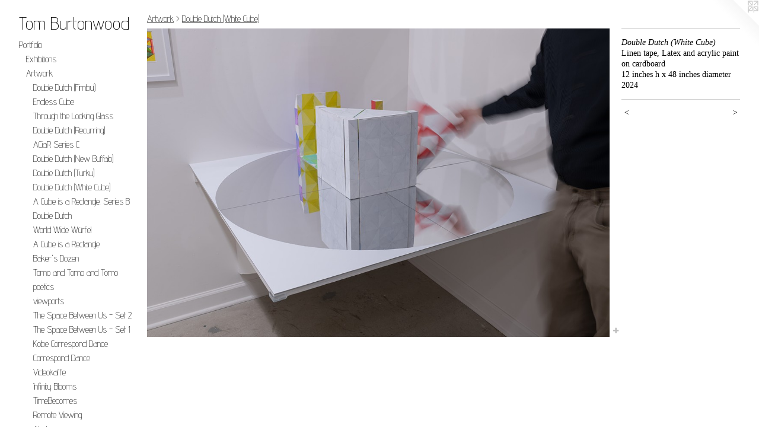

--- FILE ---
content_type: text/html;charset=utf-8
request_url: https://tomburtonwood.com/artwork/5255070-Double%20Dutch%20%28White%20Cube%29.html
body_size: 4894
content:
<!doctype html><html class="no-js a-image mobile-title-align--center has-mobile-menu-icon--left p-artwork has-page-nav l-bricks mobile-menu-align--center has-wall-text "><head><meta charset="utf-8" /><meta content="IE=edge" http-equiv="X-UA-Compatible" /><meta http-equiv="X-OPP-Site-Id" content="67762" /><meta http-equiv="X-OPP-Revision" content="1669" /><meta http-equiv="X-OPP-Locke-Environment" content="production" /><meta http-equiv="X-OPP-Locke-Release" content="v0.0.141" /><title>Tom Burtonwood</title><link rel="canonical" href="https://tomburtonwood.com/artwork/5255070-Double%20Dutch%20%28White%20Cube%29.html" /><meta content="website" property="og:type" /><meta property="og:url" content="https://tomburtonwood.com/artwork/5255070-Double%20Dutch%20%28White%20Cube%29.html" /><meta property="og:title" content="Double Dutch (White Cube)" /><meta content="width=device-width, initial-scale=1" name="viewport" /><link type="text/css" rel="stylesheet" href="//cdnjs.cloudflare.com/ajax/libs/normalize/3.0.2/normalize.min.css" /><link type="text/css" rel="stylesheet" media="only all" href="//maxcdn.bootstrapcdn.com/font-awesome/4.3.0/css/font-awesome.min.css" /><link type="text/css" rel="stylesheet" media="not all and (min-device-width: 600px) and (min-device-height: 600px)" href="/release/locke/production/v0.0.141/css/small.css" /><link type="text/css" rel="stylesheet" media="only all and (min-device-width: 600px) and (min-device-height: 600px)" href="/release/locke/production/v0.0.141/css/large-bricks.css" /><link type="text/css" rel="stylesheet" media="not all and (min-device-width: 600px) and (min-device-height: 600px)" href="/r17581315600000001669/css/small-site.css" /><link type="text/css" rel="stylesheet" media="only all and (min-device-width: 600px) and (min-device-height: 600px)" href="/r17581315600000001669/css/large-site.css" /><link type="text/css" rel="stylesheet" media="only all and (min-device-width: 600px) and (min-device-height: 600px)" href="//fonts.googleapis.com/css?family=Advent+Pro:200" /><link type="text/css" rel="stylesheet" media="not all and (min-device-width: 600px) and (min-device-height: 600px)" href="//fonts.googleapis.com/css?family=Advent+Pro:200&amp;text=MENUHomePrtfliwsCnacLkT%20Bud" /><script>window.OPP = window.OPP || {};
OPP.modernMQ = 'only all';
OPP.smallMQ = 'not all and (min-device-width: 600px) and (min-device-height: 600px)';
OPP.largeMQ = 'only all and (min-device-width: 600px) and (min-device-height: 600px)';
OPP.downURI = '/x/7/6/2/67762/.down';
OPP.gracePeriodURI = '/x/7/6/2/67762/.grace_period';
OPP.imgL = function (img) {
  !window.lazySizes && img.onerror();
};
OPP.imgE = function (img) {
  img.onerror = img.onload = null;
  img.src = img.getAttribute('data-src');
  //img.srcset = img.getAttribute('data-srcset');
};</script><script src="/release/locke/production/v0.0.141/js/modernizr.js"></script><script src="/release/locke/production/v0.0.141/js/masonry.js"></script><script src="/release/locke/production/v0.0.141/js/respimage.js"></script><script src="/release/locke/production/v0.0.141/js/ls.aspectratio.js"></script><script src="/release/locke/production/v0.0.141/js/lazysizes.js"></script><script src="/release/locke/production/v0.0.141/js/large.js"></script><script src="/release/locke/production/v0.0.141/js/hammer.js"></script><script>if (!Modernizr.mq('only all')) { document.write('<link type="text/css" rel="stylesheet" href="/release/locke/production/v0.0.141/css/minimal.css">') }</script><style>.media-max-width {
  display: block;
}

@media (min-height: 2823px) {

  .media-max-width {
    max-width: 3600.0px;
  }

}

@media (max-height: 2823px) {

  .media-max-width {
    max-width: 127.5vh;
  }

}</style><!-- Global Site Tag (gtag.js) - Google Analytics --><script async="" src="https://www.googletagmanager.com/gtag/js?id=G-VX7HTSS51R"></script><script>window.dataLayer = window.dataLayer || [];function gtag(){dataLayer.push(arguments)};gtag('js', new Date());gtag('config', 'G-VX7HTSS51R');</script></head><body><header id="header"><a class=" site-title" href="/home.html"><span class=" site-title-text u-break-word">Tom Burtonwood</span><div class=" site-title-media"></div></a><a id="mobile-menu-icon" class="mobile-menu-icon hidden--no-js hidden--large"><svg viewBox="0 0 21 17" width="21" height="17" fill="currentColor"><rect x="0" y="0" width="21" height="3" rx="0"></rect><rect x="0" y="7" width="21" height="3" rx="0"></rect><rect x="0" y="14" width="21" height="3" rx="0"></rect></svg></a></header><nav class=" hidden--large"><ul class=" site-nav"><li class="nav-item nav-home "><a class="nav-link " href="/home.html">Home</a></li><li class="nav-item expanded nav-museum "><a class="nav-link " href="/section/493255.html">Portfolio</a><ul><li class="nav-item expanded nav-museum "><a class="nav-link " href="/section/529976-Exhibitions.html">Exhibitions</a><ul><li class="nav-gallery nav-item "><a class="nav-link " href="/section/538704-Difference%20%26%20Repetition.html">Difference &amp; Repetition</a></li><li class="nav-gallery nav-item "><a class="nav-link " href="/section/529977-Variety%20Show%20at%20Material.html">Variety Show at Material</a></li></ul></li><li class="nav-item expanded nav-museum "><a class="nav-link " href="/section/529980-Artwork.html">Artwork</a><ul><li class="nav-gallery nav-item expanded "><a class="nav-link " href="/section/543086-Double%20Dutch%20%28Fimbul%29.html">Double Dutch (Fimbul)</a></li><li class="nav-gallery nav-item expanded "><a class="nav-link " href="/section/543083-Double%20Dutch%20%28Endless%20Cube%29.html">Endless Cube</a></li><li class="nav-gallery nav-item expanded "><a class="nav-link " href="/section/540329-Through%20the%20Looking%20Glass.html">Through the Looking Glass</a></li><li class="nav-gallery nav-item expanded "><a class="nav-link " href="/artwork/5388729-Double%20Dutch%20%28Recurring%29.html">Double Dutch (Recurring)</a></li><li class="nav-gallery nav-item expanded "><a class="nav-link " href="/section/536162-A%20Cube%20is%20a%20Rectangle%20-%20Series%20C.html">ACiaR Series C</a></li><li class="nav-gallery nav-item expanded "><a class="nav-link " href="/artwork/5321703-Double%20Dutch%20%28New%20Buffalo%29.html">Double Dutch (New Buffalo)</a></li><li class="nav-gallery nav-item expanded "><a class="nav-link " href="/section/532352-Double%20Dutch%20%28Turku%29.html">Double Dutch (Turku)</a></li><li class="nav-gallery nav-item expanded "><a class="selected nav-link " href="/section/529992-Double%20Dutch%20%28White%20Cube%29.html">Double Dutch (White Cube)</a></li><li class="nav-gallery nav-item expanded "><a class="nav-link " href="/section/529991-A%20Cube%20is%20a%20Rectangle%2e%20Series%20B.html">A Cube is a Rectangle. Series B</a></li><li class="nav-gallery nav-item expanded "><a class="nav-link " href="/artwork/5244997-Double%20Dutch.html">Double Dutch</a></li><li class="nav-gallery nav-item expanded "><a class="nav-link " href="/section/527631-World%20Wide%20W%c3%bcrfel.html">World Wide Würfel</a></li><li class="nav-gallery nav-item expanded "><a class="nav-link " href="/section/526194-Ein%20W%c3%bcrfel%20ist%20ein%20Rechteck%20%28A%20Cube%20is%20a%20Rectangle%29.html">A Cube is a Rectangle</a></li><li class="nav-gallery nav-item expanded "><a class="nav-link " href="/section/517147-Baker%27s%20Dozen.html">Baker's Dozen</a></li><li class="nav-gallery nav-item expanded "><a class="nav-link " href="/section/512602-Tomorrow%20and%20Tomorrow%20and%20Tomorrow.html">Tomo and Tomo and Tomo</a></li><li class="nav-gallery nav-item expanded "><a class="nav-link " href="/section/501350-Poetics%20of%20Space.html">poetics</a></li><li class="nav-gallery nav-item expanded "><a class="nav-link " href="/section/501298-View%20Ports.html">viewports</a></li><li class="nav-gallery nav-item expanded "><a class="nav-link " href="/section/495817-The%20Space%20Between%20Us%20-%20Set%202.html">The Space Between Us - Set 2</a></li><li class="nav-gallery nav-item expanded "><a class="nav-link " href="/section/494716-The%20Space%20Between%20Us%20-%20Set%201.html">The Space Between Us - Set 1</a></li><li class="nav-gallery nav-item expanded "><a class="nav-link " href="/section/510375-Kobe%20Correspond%20Dance.html">Kobe Correspond Dance</a></li><li class="nav-gallery nav-item expanded "><a class="nav-link " href="/section/494472-Correspond%20Dance.html">Correspond Dance</a></li><li class="nav-item expanded nav-museum "><a class="nav-link " href="/section/494293-Videokaffe.html">Videokaffe</a><ul><li class="nav-gallery nav-item "><a class="nav-link " href="/section/494298-Screen%20Breach%20%28Art%20Teleported%29.html">Screen Breach (Art Teleported)</a></li><li class="nav-gallery nav-item "><a class="nav-link " href="/section/494297-Screen%20Breach%20%28Togetherism%29.html">Screen Breach (Togetherism)</a></li><li class="nav-gallery nav-item "><a class="nav-link " href="/section/494294-Nacka%20Joshua%20Tree.html">Nacka Joshua Tree</a></li><li class="nav-gallery nav-item "><a class="nav-link " href="/section/494296-Screen%20Breach%20%28Pasadena%29.html">Screen Breach (Pasadena)</a></li></ul></li><li class="nav-gallery nav-item expanded "><a class="nav-link " href="/section/494196-Infinity%20Blooms.html">Infinity Blooms</a></li><li class="nav-item expanded nav-museum "><a class="nav-link " href="/section/493492-Time%20Becomes.html">TimeBecomes</a><ul><li class="nav-gallery nav-item "><a class="nav-link " href="/section/494724-Time%20Becomes%20%28Set%201%29.html">Time Becomes (Set 1)</a></li><li class="nav-gallery nav-item "><a class="nav-link " href="/section/494757-Time%20Becomes%20%28Set%202%29.html">Time Becomes (Set 2)</a></li><li class="nav-gallery nav-item "><a class="nav-link " href="/section/494784-Time%20Becomes%20%28Research%29.html">Time Becomes (Research)</a></li></ul></li><li class="nav-gallery nav-item expanded "><a class="nav-link " href="/section/494168-Remote%20Viewing.html">Remote Viewing</a></li><li class="nav-gallery nav-item expanded "><a class="nav-link " href="/section/494004-Aleph.html">Aleph</a></li><li class="nav-gallery nav-item expanded "><a class="nav-link " href="/section/495337-Courtroom%20Artist%20Residency.html">Courtroom Artist Residency</a></li><li class="nav-gallery nav-item expanded "><a class="nav-link " href="/section/493420-Points%20In%20Space.html">PointsInSpace</a></li><li class="nav-gallery nav-item expanded "><a class="nav-link " href="/section/493257-Outside%20%2f%20In.html">Outside / In</a></li><li class="nav-gallery nav-item expanded "><a class="nav-link " href="/section/493982-Escalator.html">Escalator</a></li><li class="nav-gallery nav-item expanded "><a class="nav-link " href="/section/493994-Re%20Inverso%20Exterior.html">Re Inverso Exterior</a></li><li class="nav-gallery nav-item expanded "><a class="nav-link " href="/section/493256-Schr%c3%96dingers%20Cat%20Isn%27t%20Dead%20After%20All%20Ver%203.html">SCIDAA ver3</a></li><li class="nav-gallery nav-item expanded "><a class="nav-link " href="/section/494295-Inside%20Out%20%28NIU%29.html">Inside Out (NIU)</a></li><li class="nav-gallery nav-item expanded "><a class="nav-link " href="/section/493528-Art%20is%20Fleeting.html">Art Is Fleeting</a></li><li class="nav-gallery nav-item expanded "><a class="nav-link " href="/section/493992-Inverso%20Exterior.html">Inverso Exterior</a></li><li class="nav-gallery nav-item expanded "><a class="nav-link " href="/section/494003-Caught%20from%20the%20wind%20and%20anchored%20to%20the%20arch%20%d9%82%d9%88%d8%b3%20%d9%82%d8%b2%d8%ad%20%20%20%20.html">CFTWAATTA</a></li><li class="nav-gallery nav-item expanded "><a class="nav-link " href="/section/495316-SCIDAA%20ver1.html">SCIDAA ver1</a></li><li class="nav-gallery nav-item expanded "><a class="nav-link " href="/section/494007-Up%2c%20throughout%2c%20a%20loosening%2c%20put%2c%20into%20a%20whole.html">UTaLPiaW</a></li><li class="nav-gallery nav-item expanded "><a class="nav-link " href="/section/494008-Apprehensive%20Apprehension.html">Apprehensive Apprehension
</a></li><li class="nav-gallery nav-item expanded "><a class="nav-link " href="/section/493526-Inside%20%2f%20Out%20%28BGFA%29.html">Inside-Out</a></li><li class="nav-gallery nav-item expanded "><a class="nav-link " href="/section/493990-Primary%20Sources.html">Primary Sources</a></li><li class="nav-gallery nav-item expanded "><a class="nav-link " href="/section/494527-Twenty%20Something%20Sullivan.html">Twenty Something Sullivan</a></li><li class="nav-gallery nav-item expanded "><a class="nav-link " href="/section/493989-Aperture.html">Aperture</a></li><li class="nav-gallery nav-item expanded "><a class="nav-link " href="/section/494013-De%20Stijl.html">De Stijl</a></li><li class="nav-gallery nav-item expanded "><a class="nav-link " href="/section/494038-Folium.html">Folium</a></li><li class="nav-gallery nav-item expanded "><a class="nav-link " href="/section/494526-Orihon.html">Orihon</a></li><li class="nav-gallery nav-item expanded "><a class="nav-link " href="/section/495449-Architectural%20Derivations.html">Architectural Derivations</a></li><li class="nav-gallery nav-item expanded "><a class="nav-link " href="/section/495453-Compositions.html">Compositions</a></li><li class="nav-gallery nav-item expanded "><a class="nav-link " href="/section/494399-Translations.html">Translations</a></li><li class="nav-gallery nav-item expanded "><a class="nav-link " href="/section/529120-Lander%20.html">Lander</a></li><li class="nav-gallery nav-item expanded "><a class="nav-link " href="/section/529121-Early%20Work.html">Early Work</a></li></ul></li></ul></li><li class="nav-news nav-item "><a class="nav-link " href="/news.html">News</a></li><li class="nav-item nav-contact "><a class="nav-link " href="/contact.html">Contact</a></li><li class="nav-links nav-item "><a class="nav-link " href="/links.html">Links</a></li></ul></nav><div class=" content"><nav class=" hidden--small" id="nav"><header><a class=" site-title" href="/home.html"><span class=" site-title-text u-break-word">Tom Burtonwood</span><div class=" site-title-media"></div></a></header><ul class=" site-nav"><li class="nav-item nav-home "><a class="nav-link " href="/home.html">Home</a></li><li class="nav-item expanded nav-museum "><a class="nav-link " href="/section/493255.html">Portfolio</a><ul><li class="nav-item expanded nav-museum "><a class="nav-link " href="/section/529976-Exhibitions.html">Exhibitions</a><ul><li class="nav-gallery nav-item "><a class="nav-link " href="/section/538704-Difference%20%26%20Repetition.html">Difference &amp; Repetition</a></li><li class="nav-gallery nav-item "><a class="nav-link " href="/section/529977-Variety%20Show%20at%20Material.html">Variety Show at Material</a></li></ul></li><li class="nav-item expanded nav-museum "><a class="nav-link " href="/section/529980-Artwork.html">Artwork</a><ul><li class="nav-gallery nav-item expanded "><a class="nav-link " href="/section/543086-Double%20Dutch%20%28Fimbul%29.html">Double Dutch (Fimbul)</a></li><li class="nav-gallery nav-item expanded "><a class="nav-link " href="/section/543083-Double%20Dutch%20%28Endless%20Cube%29.html">Endless Cube</a></li><li class="nav-gallery nav-item expanded "><a class="nav-link " href="/section/540329-Through%20the%20Looking%20Glass.html">Through the Looking Glass</a></li><li class="nav-gallery nav-item expanded "><a class="nav-link " href="/artwork/5388729-Double%20Dutch%20%28Recurring%29.html">Double Dutch (Recurring)</a></li><li class="nav-gallery nav-item expanded "><a class="nav-link " href="/section/536162-A%20Cube%20is%20a%20Rectangle%20-%20Series%20C.html">ACiaR Series C</a></li><li class="nav-gallery nav-item expanded "><a class="nav-link " href="/artwork/5321703-Double%20Dutch%20%28New%20Buffalo%29.html">Double Dutch (New Buffalo)</a></li><li class="nav-gallery nav-item expanded "><a class="nav-link " href="/section/532352-Double%20Dutch%20%28Turku%29.html">Double Dutch (Turku)</a></li><li class="nav-gallery nav-item expanded "><a class="selected nav-link " href="/section/529992-Double%20Dutch%20%28White%20Cube%29.html">Double Dutch (White Cube)</a></li><li class="nav-gallery nav-item expanded "><a class="nav-link " href="/section/529991-A%20Cube%20is%20a%20Rectangle%2e%20Series%20B.html">A Cube is a Rectangle. Series B</a></li><li class="nav-gallery nav-item expanded "><a class="nav-link " href="/artwork/5244997-Double%20Dutch.html">Double Dutch</a></li><li class="nav-gallery nav-item expanded "><a class="nav-link " href="/section/527631-World%20Wide%20W%c3%bcrfel.html">World Wide Würfel</a></li><li class="nav-gallery nav-item expanded "><a class="nav-link " href="/section/526194-Ein%20W%c3%bcrfel%20ist%20ein%20Rechteck%20%28A%20Cube%20is%20a%20Rectangle%29.html">A Cube is a Rectangle</a></li><li class="nav-gallery nav-item expanded "><a class="nav-link " href="/section/517147-Baker%27s%20Dozen.html">Baker's Dozen</a></li><li class="nav-gallery nav-item expanded "><a class="nav-link " href="/section/512602-Tomorrow%20and%20Tomorrow%20and%20Tomorrow.html">Tomo and Tomo and Tomo</a></li><li class="nav-gallery nav-item expanded "><a class="nav-link " href="/section/501350-Poetics%20of%20Space.html">poetics</a></li><li class="nav-gallery nav-item expanded "><a class="nav-link " href="/section/501298-View%20Ports.html">viewports</a></li><li class="nav-gallery nav-item expanded "><a class="nav-link " href="/section/495817-The%20Space%20Between%20Us%20-%20Set%202.html">The Space Between Us - Set 2</a></li><li class="nav-gallery nav-item expanded "><a class="nav-link " href="/section/494716-The%20Space%20Between%20Us%20-%20Set%201.html">The Space Between Us - Set 1</a></li><li class="nav-gallery nav-item expanded "><a class="nav-link " href="/section/510375-Kobe%20Correspond%20Dance.html">Kobe Correspond Dance</a></li><li class="nav-gallery nav-item expanded "><a class="nav-link " href="/section/494472-Correspond%20Dance.html">Correspond Dance</a></li><li class="nav-item expanded nav-museum "><a class="nav-link " href="/section/494293-Videokaffe.html">Videokaffe</a><ul><li class="nav-gallery nav-item "><a class="nav-link " href="/section/494298-Screen%20Breach%20%28Art%20Teleported%29.html">Screen Breach (Art Teleported)</a></li><li class="nav-gallery nav-item "><a class="nav-link " href="/section/494297-Screen%20Breach%20%28Togetherism%29.html">Screen Breach (Togetherism)</a></li><li class="nav-gallery nav-item "><a class="nav-link " href="/section/494294-Nacka%20Joshua%20Tree.html">Nacka Joshua Tree</a></li><li class="nav-gallery nav-item "><a class="nav-link " href="/section/494296-Screen%20Breach%20%28Pasadena%29.html">Screen Breach (Pasadena)</a></li></ul></li><li class="nav-gallery nav-item expanded "><a class="nav-link " href="/section/494196-Infinity%20Blooms.html">Infinity Blooms</a></li><li class="nav-item expanded nav-museum "><a class="nav-link " href="/section/493492-Time%20Becomes.html">TimeBecomes</a><ul><li class="nav-gallery nav-item "><a class="nav-link " href="/section/494724-Time%20Becomes%20%28Set%201%29.html">Time Becomes (Set 1)</a></li><li class="nav-gallery nav-item "><a class="nav-link " href="/section/494757-Time%20Becomes%20%28Set%202%29.html">Time Becomes (Set 2)</a></li><li class="nav-gallery nav-item "><a class="nav-link " href="/section/494784-Time%20Becomes%20%28Research%29.html">Time Becomes (Research)</a></li></ul></li><li class="nav-gallery nav-item expanded "><a class="nav-link " href="/section/494168-Remote%20Viewing.html">Remote Viewing</a></li><li class="nav-gallery nav-item expanded "><a class="nav-link " href="/section/494004-Aleph.html">Aleph</a></li><li class="nav-gallery nav-item expanded "><a class="nav-link " href="/section/495337-Courtroom%20Artist%20Residency.html">Courtroom Artist Residency</a></li><li class="nav-gallery nav-item expanded "><a class="nav-link " href="/section/493420-Points%20In%20Space.html">PointsInSpace</a></li><li class="nav-gallery nav-item expanded "><a class="nav-link " href="/section/493257-Outside%20%2f%20In.html">Outside / In</a></li><li class="nav-gallery nav-item expanded "><a class="nav-link " href="/section/493982-Escalator.html">Escalator</a></li><li class="nav-gallery nav-item expanded "><a class="nav-link " href="/section/493994-Re%20Inverso%20Exterior.html">Re Inverso Exterior</a></li><li class="nav-gallery nav-item expanded "><a class="nav-link " href="/section/493256-Schr%c3%96dingers%20Cat%20Isn%27t%20Dead%20After%20All%20Ver%203.html">SCIDAA ver3</a></li><li class="nav-gallery nav-item expanded "><a class="nav-link " href="/section/494295-Inside%20Out%20%28NIU%29.html">Inside Out (NIU)</a></li><li class="nav-gallery nav-item expanded "><a class="nav-link " href="/section/493528-Art%20is%20Fleeting.html">Art Is Fleeting</a></li><li class="nav-gallery nav-item expanded "><a class="nav-link " href="/section/493992-Inverso%20Exterior.html">Inverso Exterior</a></li><li class="nav-gallery nav-item expanded "><a class="nav-link " href="/section/494003-Caught%20from%20the%20wind%20and%20anchored%20to%20the%20arch%20%d9%82%d9%88%d8%b3%20%d9%82%d8%b2%d8%ad%20%20%20%20.html">CFTWAATTA</a></li><li class="nav-gallery nav-item expanded "><a class="nav-link " href="/section/495316-SCIDAA%20ver1.html">SCIDAA ver1</a></li><li class="nav-gallery nav-item expanded "><a class="nav-link " href="/section/494007-Up%2c%20throughout%2c%20a%20loosening%2c%20put%2c%20into%20a%20whole.html">UTaLPiaW</a></li><li class="nav-gallery nav-item expanded "><a class="nav-link " href="/section/494008-Apprehensive%20Apprehension.html">Apprehensive Apprehension
</a></li><li class="nav-gallery nav-item expanded "><a class="nav-link " href="/section/493526-Inside%20%2f%20Out%20%28BGFA%29.html">Inside-Out</a></li><li class="nav-gallery nav-item expanded "><a class="nav-link " href="/section/493990-Primary%20Sources.html">Primary Sources</a></li><li class="nav-gallery nav-item expanded "><a class="nav-link " href="/section/494527-Twenty%20Something%20Sullivan.html">Twenty Something Sullivan</a></li><li class="nav-gallery nav-item expanded "><a class="nav-link " href="/section/493989-Aperture.html">Aperture</a></li><li class="nav-gallery nav-item expanded "><a class="nav-link " href="/section/494013-De%20Stijl.html">De Stijl</a></li><li class="nav-gallery nav-item expanded "><a class="nav-link " href="/section/494038-Folium.html">Folium</a></li><li class="nav-gallery nav-item expanded "><a class="nav-link " href="/section/494526-Orihon.html">Orihon</a></li><li class="nav-gallery nav-item expanded "><a class="nav-link " href="/section/495449-Architectural%20Derivations.html">Architectural Derivations</a></li><li class="nav-gallery nav-item expanded "><a class="nav-link " href="/section/495453-Compositions.html">Compositions</a></li><li class="nav-gallery nav-item expanded "><a class="nav-link " href="/section/494399-Translations.html">Translations</a></li><li class="nav-gallery nav-item expanded "><a class="nav-link " href="/section/529120-Lander%20.html">Lander</a></li><li class="nav-gallery nav-item expanded "><a class="nav-link " href="/section/529121-Early%20Work.html">Early Work</a></li></ul></li></ul></li><li class="nav-news nav-item "><a class="nav-link " href="/news.html">News</a></li><li class="nav-item nav-contact "><a class="nav-link " href="/contact.html">Contact</a></li><li class="nav-links nav-item "><a class="nav-link " href="/links.html">Links</a></li></ul><footer><div class=" copyright">© Tom Burtonwood</div><div class=" credit"><a href="http://otherpeoplespixels.com/ref/tomburtonwood.com" target="_blank">Website by OtherPeoplesPixels</a></div></footer></nav><main id="main"><a class=" logo hidden--small" href="http://otherpeoplespixels.com/ref/tomburtonwood.com" title="Website by OtherPeoplesPixels" target="_blank"></a><div class=" page clearfix media-max-width"><h1 class="parent-title title"><a class=" title-segment hidden--small" href="/section/529980-Artwork.html">Artwork</a><span class=" title-sep hidden--small"> &gt; </span><a class=" title-segment" href="/section/529992-Double%20Dutch%20%28White%20Cube%29.html">Double Dutch (White Cube)
</a></h1><div class=" media-and-info"><div class=" page-media-wrapper media"><a class=" page-media" title="Double Dutch (White Cube)" href="/artwork/5255076-Double%20Dutch%20%28White%20Cube%29.html" id="media"><img data-aspectratio="3600/2400" class="u-img " alt="Double Dutch (White Cube)" src="//img-cache.oppcdn.com/fixed/67762/assets/sVdXxu4vEWNxHQ1r.jpg" srcset="//img-cache.oppcdn.com/img/v1.0/s:67762/t:QkxBTksrVEVYVCtIRVJF/p:12/g:tl/o:2.5/a:50/q:90/3600x2400-sVdXxu4vEWNxHQ1r.jpg/3600x2400/aad41f5a9707f0b0b4c3c89a3c84072f.jpg 3600w,
//img-cache.oppcdn.com/img/v1.0/s:67762/t:QkxBTksrVEVYVCtIRVJF/p:12/g:tl/o:2.5/a:50/q:90/2520x1220-sVdXxu4vEWNxHQ1r.jpg/1830x1220/7d09aee277679d35874eeba9186ebc75.jpg 1830w,
//img-cache.oppcdn.com/img/v1.0/s:67762/t:QkxBTksrVEVYVCtIRVJF/p:12/g:tl/o:2.5/a:50/q:90/1640x830-sVdXxu4vEWNxHQ1r.jpg/1245x830/6567fd185e4895d80ea877a16f4fbe72.jpg 1245w,
//img-cache.oppcdn.com/img/v1.0/s:67762/t:QkxBTksrVEVYVCtIRVJF/p:12/g:tl/o:2.5/a:50/q:90/1400x720-sVdXxu4vEWNxHQ1r.jpg/1080x720/7602ff36d7fe509737d6cd00e4f0f2ce.jpg 1080w,
//img-cache.oppcdn.com/img/v1.0/s:67762/t:QkxBTksrVEVYVCtIRVJF/p:12/g:tl/o:2.5/a:50/q:90/984x4096-sVdXxu4vEWNxHQ1r.jpg/984x656/0db4bab3842a0a29650b0e5444d1a389.jpg 984w,
//img-cache.oppcdn.com/img/v1.0/s:67762/t:QkxBTksrVEVYVCtIRVJF/p:12/g:tl/o:2.5/a:50/q:90/984x588-sVdXxu4vEWNxHQ1r.jpg/882x588/f4dad1c6727fc1723bf08d0d732895af.jpg 882w,
//img-cache.oppcdn.com/fixed/67762/assets/sVdXxu4vEWNxHQ1r.jpg 640w" sizes="(max-device-width: 599px) 100vw,
(max-device-height: 599px) 100vw,
(max-width: 640px) 640px,
(max-height: 426px) 640px,
(max-width: 882px) 882px,
(max-height: 588px) 882px,
(max-width: 984px) 984px,
(max-height: 656px) 984px,
(max-width: 1080px) 1080px,
(max-height: 720px) 1080px,
(max-width: 1245px) 1245px,
(max-height: 830px) 1245px,
(max-width: 1830px) 1830px,
(max-height: 1220px) 1830px,
3600px" /></a><a class=" zoom-corner" style="display: none" id="zoom-corner"><span class=" zoom-icon fa fa-search-plus"></span></a><div class="share-buttons a2a_kit social-icons hidden--small" data-a2a-title="Double Dutch (White Cube)" data-a2a-url="https://tomburtonwood.com/artwork/5255070-Double%20Dutch%20%28White%20Cube%29.html"><a target="_blank" class="u-img-link share-button a2a_dd " href="https://www.addtoany.com/share_save"><span class="social-icon share fa-plus fa "></span></a></div></div><div class=" info border-color"><div class=" wall-text border-color"><div class=" wt-item wt-title">Double Dutch (White Cube)</div><div class=" wt-item wt-media">Linen tape, Latex and acrylic paint on cardboard</div><div class=" wt-item wt-dimensions">12 inches h x 48 inches diameter</div><div class=" wt-item wt-date">2024</div></div><div class=" page-nav hidden--small border-color clearfix"><a class=" prev" id="artwork-prev" href="/artwork/5255072-Double%20Dutch%20%28White%20Cube%29.html">&lt; <span class=" m-hover-show">previous</span></a> <a class=" next" id="artwork-next" href="/artwork/5255076-Double%20Dutch%20%28White%20Cube%29.html"><span class=" m-hover-show">next</span> &gt;</a></div></div></div><div class="share-buttons a2a_kit social-icons hidden--large" data-a2a-title="Double Dutch (White Cube)" data-a2a-url="https://tomburtonwood.com/artwork/5255070-Double%20Dutch%20%28White%20Cube%29.html"><a target="_blank" class="u-img-link share-button a2a_dd " href="https://www.addtoany.com/share_save"><span class="social-icon share fa-plus fa "></span></a></div></div></main></div><footer><div class=" copyright">© Tom Burtonwood</div><div class=" credit"><a href="http://otherpeoplespixels.com/ref/tomburtonwood.com" target="_blank">Website by OtherPeoplesPixels</a></div></footer><div class=" modal zoom-modal" style="display: none" id="zoom-modal"><style>@media (min-aspect-ratio: 3/2) {

  .zoom-media {
    width: auto;
    max-height: 2400px;
    height: 100%;
  }

}

@media (max-aspect-ratio: 3/2) {

  .zoom-media {
    height: auto;
    max-width: 3600px;
    width: 100%;
  }

}
@supports (object-fit: contain) {
  img.zoom-media {
    object-fit: contain;
    width: 100%;
    height: 100%;
    max-width: 3600px;
    max-height: 2400px;
  }
}</style><div class=" zoom-media-wrapper"><img onerror="OPP.imgE(this);" onload="OPP.imgL(this);" data-src="//img-cache.oppcdn.com/fixed/67762/assets/sVdXxu4vEWNxHQ1r.jpg" data-srcset="//img-cache.oppcdn.com/img/v1.0/s:67762/t:QkxBTksrVEVYVCtIRVJF/p:12/g:tl/o:2.5/a:50/q:90/3600x2400-sVdXxu4vEWNxHQ1r.jpg/3600x2400/aad41f5a9707f0b0b4c3c89a3c84072f.jpg 3600w,
//img-cache.oppcdn.com/img/v1.0/s:67762/t:QkxBTksrVEVYVCtIRVJF/p:12/g:tl/o:2.5/a:50/q:90/2520x1220-sVdXxu4vEWNxHQ1r.jpg/1830x1220/7d09aee277679d35874eeba9186ebc75.jpg 1830w,
//img-cache.oppcdn.com/img/v1.0/s:67762/t:QkxBTksrVEVYVCtIRVJF/p:12/g:tl/o:2.5/a:50/q:90/1640x830-sVdXxu4vEWNxHQ1r.jpg/1245x830/6567fd185e4895d80ea877a16f4fbe72.jpg 1245w,
//img-cache.oppcdn.com/img/v1.0/s:67762/t:QkxBTksrVEVYVCtIRVJF/p:12/g:tl/o:2.5/a:50/q:90/1400x720-sVdXxu4vEWNxHQ1r.jpg/1080x720/7602ff36d7fe509737d6cd00e4f0f2ce.jpg 1080w,
//img-cache.oppcdn.com/img/v1.0/s:67762/t:QkxBTksrVEVYVCtIRVJF/p:12/g:tl/o:2.5/a:50/q:90/984x4096-sVdXxu4vEWNxHQ1r.jpg/984x656/0db4bab3842a0a29650b0e5444d1a389.jpg 984w,
//img-cache.oppcdn.com/img/v1.0/s:67762/t:QkxBTksrVEVYVCtIRVJF/p:12/g:tl/o:2.5/a:50/q:90/984x588-sVdXxu4vEWNxHQ1r.jpg/882x588/f4dad1c6727fc1723bf08d0d732895af.jpg 882w,
//img-cache.oppcdn.com/fixed/67762/assets/sVdXxu4vEWNxHQ1r.jpg 640w" data-sizes="(max-device-width: 599px) 100vw,
(max-device-height: 599px) 100vw,
(max-width: 640px) 640px,
(max-height: 426px) 640px,
(max-width: 882px) 882px,
(max-height: 588px) 882px,
(max-width: 984px) 984px,
(max-height: 656px) 984px,
(max-width: 1080px) 1080px,
(max-height: 720px) 1080px,
(max-width: 1245px) 1245px,
(max-height: 830px) 1245px,
(max-width: 1830px) 1830px,
(max-height: 1220px) 1830px,
3600px" class="zoom-media lazyload hidden--no-js " alt="Double Dutch (White Cube)" /><noscript><img class="zoom-media " alt="Double Dutch (White Cube)" src="//img-cache.oppcdn.com/fixed/67762/assets/sVdXxu4vEWNxHQ1r.jpg" /></noscript></div></div><div class=" offline"></div><script src="/release/locke/production/v0.0.141/js/small.js"></script><script src="/release/locke/production/v0.0.141/js/artwork.js"></script><script>var a2a_config = a2a_config || {};a2a_config.prioritize = ['facebook','twitter','linkedin','googleplus','pinterest','instagram','tumblr','share'];a2a_config.onclick = 1;(function(){  var a = document.createElement('script');  a.type = 'text/javascript'; a.async = true;  a.src = '//static.addtoany.com/menu/page.js';  document.getElementsByTagName('head')[0].appendChild(a);})();</script><script>window.oppa=window.oppa||function(){(oppa.q=oppa.q||[]).push(arguments)};oppa('config','pathname','production/v0.0.141/67762');oppa('set','g','true');oppa('set','l','bricks');oppa('set','p','artwork');oppa('set','a','image');oppa('rect','m','media','main');oppa('send');</script><script async="" src="/release/locke/production/v0.0.141/js/analytics.js"></script><script src="https://otherpeoplespixels.com/static/enable-preview.js"></script></body></html>